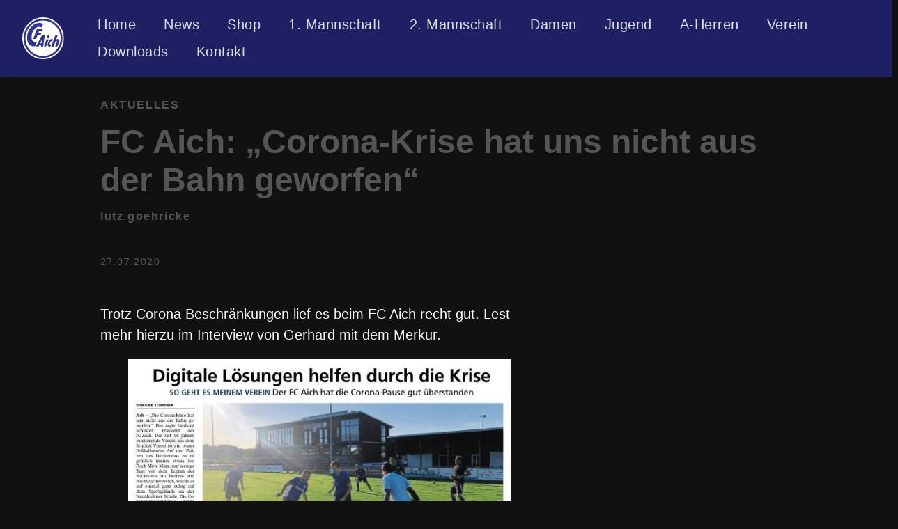

--- FILE ---
content_type: text/html; charset=utf-8
request_url: https://fc-aich.de/fc-aich-corona-krise-hat-uns-nicht-aus-der-bahn-geworfen/
body_size: 2272
content:
<!doctype html><html lang=de-de><head><meta charset=utf-8><meta http-equiv=X-UA-Compatible content="IE=edge,chrome=1"><title>FC Aich: „Corona-Krise hat uns nicht aus der Bahn geworfen“ | FC Aich</title><meta name=viewport content="width=device-width,minimum-scale=1"><meta name=description content="Trotz Corona Beschränkungen lief es beim FC Aich recht gut.
Lest mehr hierzu im Interview von Gerhard mit dem Merkur.

"><meta name=generator content="Hugo 0.152.2"><meta name=robots content="index, follow"><meta name=author content="lutz.goehricke"><link rel=stylesheet href=/ananke/css/main.min.8dafa4399ae2609f276247883b2455b7a6bfff8e37e9ea67d632a7ebc395aec7.css><script src=/js/mobile-menu.js defer></script><script src=https://cdn.jsdelivr.net/npm/fullcalendar@6.1.15/index.global.min.js></script><script src=https://cdn.jsdelivr.net/npm/@fullcalendar/google-calendar@6.1.15/index.global.min.js></script><script src=/js/fc-calendar.js defer></script><link rel="shortcut icon" href=/favicon.ico type=image/x-icon><link rel=canonical href=https://fc-aich.de/fc-aich-corona-krise-hat-uns-nicht-aus-der-bahn-geworfen/><meta property="og:url" content="https://fc-aich.de/fc-aich-corona-krise-hat-uns-nicht-aus-der-bahn-geworfen/"><meta property="og:site_name" content="FC Aich"><meta property="og:title" content="FC Aich: „Corona-Krise hat uns nicht aus der Bahn geworfen“"><meta property="og:description" content="Trotz Corona Beschränkungen lief es beim FC Aich recht gut. Lest mehr hierzu im Interview von Gerhard mit dem Merkur."><meta property="og:locale" content="de_de"><meta property="og:type" content="article"><meta property="article:section" content="news"><meta property="article:published_time" content="2020-07-27T11:49:25+00:00"><meta property="article:modified_time" content="2020-07-27T11:49:25+00:00"><meta itemprop=name content="FC Aich: „Corona-Krise hat uns nicht aus der Bahn geworfen“"><meta itemprop=description content="Trotz Corona Beschränkungen lief es beim FC Aich recht gut. Lest mehr hierzu im Interview von Gerhard mit dem Merkur."><meta itemprop=datePublished content="2020-07-27T11:49:25+00:00"><meta itemprop=dateModified content="2020-07-27T11:49:25+00:00"><meta itemprop=wordCount content="20"><meta itemprop=keywords content="Allgemein"><meta name=twitter:card content="summary"><meta name=twitter:title content="FC Aich: „Corona-Krise hat uns nicht aus der Bahn geworfen“"><meta name=twitter:description content="Trotz Corona Beschränkungen lief es beim FC Aich recht gut. Lest mehr hierzu im Interview von Gerhard mit dem Merkur."><script type=text/javascript src=https://widget-prod.bfv.de/widget/widgetresource/widgetjs></script><link rel=stylesheet href=https://cdn.jsdelivr.net/npm/glightbox@3.3.0/dist/css/glightbox.min.css><script src=https://cdn.jsdelivr.net/npm/glightbox@3.3.0/dist/js/glightbox.min.js></script><link rel=stylesheet href=https://cdn.jsdelivr.net/npm/fullcalendar@6.1.15/index.global.min.css></head><body class="ma0 avenir bg-near-black production"><header><div class=bg-near-black><nav class="pv3 ph3 ph4-ns" role=navigation><div class="flex-l center items-center justify-between"><div class="flex items-center"><a href=/ class="f3 fw2 hover-white white-90 dib no-underline"><img src=/img/fc-aich-logo.svg class="w100 mw5-ns" alt="FC Aich">
</a><a href=/admin/ class="admin-link ml2" title=Admin aria-label=Admin><svg width="20" height="20" viewBox="0 0 24 24" fill="none" stroke="currentColor" stroke-width="2" stroke-linecap="round" stroke-linejoin="round"><path d="M12.22 2h-.44a2 2 0 00-2 2v.18a2 2 0 01-1 1.73l-.43.25a2 2 0 01-2 0l-.15-.08a2 2 0 00-2.73.73l-.22.38a2 2 0 00.73 2.73l.15.1a2 2 0 011 1.72v.51a2 2 0 01-1 1.74l-.15.09a2 2 0 00-.73 2.73l.22.38a2 2 0 002.73.73l.15-.08a2 2 0 012 0l.43.25a2 2 0 011 1.73V20a2 2 0 002 2h.44a2 2 0 002-2v-.18a2 2 0 011-1.73l.43-.25a2 2 0 012 0l.15.08a2 2 0 002.73-.73l.22-.39a2 2 0 00-.73-2.73l-.15-.08a2 2 0 01-1-1.74v-.5a2 2 0 011-1.74l.15-.09a2 2 0 00.73-2.73l-.22-.38a2 2 0 00-2.73-.73l-.15.08a2 2 0 01-2 0l-.43-.25a2 2 0 01-1-1.73V4a2 2 0 00-2-2z"/><circle cx="12" cy="12" r="3"/></svg></a></div><button id=mobile-menu-toggle class="mobile-menu-button dn-l" aria-label="Navigation öffnen" aria-expanded=false aria-controls=mobile-menu-overlay>
<span class=hamburger-icon><span></span>
<span></span>
<span></span></span></button><div id=mobile-menu-overlay class=mobile-menu-overlay aria-hidden=true><div class=mobile-menu-content><button id=mobile-menu-close class=mobile-menu-close aria-label="Navigation schließen">
<svg width="24" height="24" viewBox="0 0 24 24" fill="none" stroke="currentColor" stroke-width="2"><line x1="18" y1="6" x2="6" y2="18"/><line x1="6" y1="6" x2="18" y2="18"/></svg></button><div class=mobile-menu-logo><img src=/img/fc-aich-logo.svg alt="FC Aich"></div><div class="flex-l items-center"><ul class="pl0 mr3 mobile-menu-list"><li class="list f5 f4-ns fw4 dib pr3 nav-item"><a class="hover-white white-90 no-underline" href=/ title="Home Seite">Home</a></li><li class="list f5 f4-ns fw4 dib pr3 nav-item"><a class="hover-white white-90 no-underline" href=/news/ title="News Seite">News</a></li><li class="list f5 f4-ns fw4 dib pr3 nav-item"><a class="hover-white white-90 no-underline" href=/shop/ title="Shop Seite">Shop</a></li><li class="list f5 f4-ns fw4 dib pr3 nav-item"><a class="hover-white white-90 no-underline" href=/herren1/ title="1. Mannschaft Seite">1. Mannschaft</a></li><li class="list f5 f4-ns fw4 dib pr3 nav-item"><a class="hover-white white-90 no-underline" href=/herren2/ title="2. Mannschaft Seite">2. Mannschaft</a></li><li class="list f5 f4-ns fw4 dib pr3 nav-item"><a class="hover-white white-90 no-underline" href=/damen/ title="Damen Seite">Damen</a></li><li class="list f5 f4-ns fw4 dib pr3 nav-item has-dropdown"><a class="hover-white white-90 no-underline" href=/jugend/ title="Jugend Seite">Jugend
</a><button class="dropdown-toggle-mobile dn db-l" aria-label="Jugend Untermenü" style=display:none>
<svg width="16" height="16" viewBox="0 0 16 16" fill="currentColor"><path d="M8 10.5l-4-4h8z"/></svg></button><ul class=dropdown-menu><li class=dropdown-item><a href=/jugend/a-jugend/ title=A>A</a></li><li class=dropdown-item><a href=/jugend/c-jugend/ title=C>C</a></li><li class=dropdown-item><a href=/jugend/e-jugend/ title=E>E</a></li><li class=dropdown-item><a href=/jugend/f-jugend/ title=F>F</a></li><li class=dropdown-item><a href=/jugend/g-jugend/ title=G>G</a></li></ul></li><li class="list f5 f4-ns fw4 dib pr3 nav-item"><a class="hover-white white-90 no-underline" href=/ah/ title="A-Herren Seite">A-Herren</a></li><li class="list f5 f4-ns fw4 dib pr3 nav-item has-dropdown"><a class="hover-white white-90 no-underline" href=/verein/ title="Verein Seite">Verein
</a><button class="dropdown-toggle-mobile dn db-l" aria-label="Verein Untermenü" style=display:none>
<svg width="16" height="16" viewBox="0 0 16 16" fill="currentColor"><path d="M8 10.5l-4-4h8z"/></svg></button><ul class=dropdown-menu><li class=dropdown-item><a href=/verein/vorstand/ title=Vorstand>Vorstand</a></li><li class=dropdown-item><a href=/verein/sportgelaende/ title=Sportgelände>Sportgelände</a></li><li class=dropdown-item><a href=/verein/sponsoren/ title=Sponsoren>Sponsoren</a></li><li class=dropdown-item><a href=/verein/termine/ title=Termine>Termine</a></li></ul></li><li class="list f5 f4-ns fw4 dib pr3 nav-item"><a class="hover-white white-90 no-underline" href=/downloads/ title="Downloads Seite">Downloads</a></li><li class="list f5 f4-ns fw4 dib pr3 nav-item"><a class="hover-white white-90 no-underline" href=/kontakt/ title="Kontakt Seite">Kontakt</a></li></ul><div class=ananke-socials></div></div></div></div></div></nav></div></header><main class=pb7 role=main><article class="flex-l mw8 center ph3 flex-wrap justify-between"><header class="mt4 w-100"><aside class="instapaper_ignoref b helvetica tracked ttu">Aktuelles</aside><div id=sharing class="mt3 ananke-socials"></div><h1 class="f1 avenir mt3 mb1">FC Aich: „Corona-Krise hat uns nicht aus der Bahn geworfen“</h1><p class=tracked><strong>lutz.goehricke</strong></p><time class="f6 mv4 dib tracked" datetime=2020-07-27T11:49:25Z>27.07.2020</time></header><div class="nested-copy-line-height lh-copy avenir bg-near-black f4 nested-links near-white pr4-l w-two-thirds-l"><p>Trotz Corona Beschränkungen lief es beim FC Aich recht gut.
Lest mehr hierzu im Interview von Gerhard mit dem Merkur.</p><figure><img src=/uploads/2020/07/Artikel-Merkur-270720.jpeg></figure><ul class=pa0></ul><div class="mt6 instapaper_ignoref"></div></div><aside class="w-30-l mt6-l"></aside></article></main><footer class="bg-near-black bottom-0 w-100 pa3" role=contentinfo><div class="flex justify-between"><a class="f4 fw4 hover-white white-70 dn dib-ns pv2 ph3 no-underline" href=https://fc-aich.de/>&copy; FC Aich 2026</a><div><div class=ananke-socials></div></div></div></footer></body></html>

--- FILE ---
content_type: application/javascript; charset=utf-8
request_url: https://fc-aich.de/js/fc-calendar.js
body_size: 2253
content:
/**
 * FC Aich Kalender Integration
 * FullCalendar v6 + Google Calendar API
 *
 * Features:
 * - Google Calendar API integration
 * - Desktop: Month grid + Agenda sidebar
 * - Mobile: Month grid only (responsive)
 * - Event click modal with details
 * - Event categorization for future filtering
 * - German localization
 */

(function() {
  'use strict';

  // Konfiguration
  const CONFIG = {
    // Unsere eigenen Optionen
    calendarEl: '#fc-calendar',
    agendaEl: '#fc-agenda',
    breakpoint: 960, // 60em = Tachyons -l
  };

  // FullCalendar-spezifische Optionen
  const CALENDAR_OPTIONS = {
    locale: 'de',
    firstDay: 1, // Montag
    initialView: 'dayGridMonth',
    timeZone: 'Europe/Berlin',
    headerToolbar: {
      left: 'prev,next today',
      center: 'title',
      right: 'dayGridMonth,listMonth'
    },
    buttonText: {
      today: 'Heute',
      month: 'Monat',
      list: 'Liste'
    },
    noEventsContent: 'Keine Termine',
    height: 'auto'
  };

  // State
  let calendar = null;
  let agendaCalendar = null;
  let apiKey = '';
  let calendarId = '';

  /**
   * Initialisierung
   */
  function init() {
    const container = document.getElementById('fc-calendar-container');
    if (!container) return;

    // Konfiguration aus data-attributes holen
    apiKey = container.dataset.apiKey;
    calendarId = container.dataset.calendarId;

    if (!apiKey || !calendarId) {
      showError('Kalender-Konfiguration fehlt');
      return;
    }

    initMainCalendar();

    if (window.innerWidth >= CONFIG.breakpoint) {
      initAgendaCalendar();
    }

    window.addEventListener('resize', debounce(handleResize, 250));
  }

  /**
   * Hauptkalender (Monatsansicht)
   */
  function initMainCalendar() {
    const calendarEl = document.querySelector(CONFIG.calendarEl);
    if (!calendarEl) return;

    calendar = new FullCalendar.Calendar(calendarEl, {
      ...CALENDAR_OPTIONS,
      googleCalendarApiKey: apiKey,
      events: {
        googleCalendarId: calendarId,
        className: 'fc-event-google',
        failure: handleEventLoadError
      },
      eventClick: handleEventClick,
      eventDidMount: prepareEventForFiltering,
      loading: handleLoading
    });

    calendar.render();
  }

  /**
   * Agenda-Sidebar (kommende Termine)
   */
  function initAgendaCalendar() {
    const agendaEl = document.querySelector(CONFIG.agendaEl);
    if (!agendaEl) return;

    agendaCalendar = new FullCalendar.Calendar(agendaEl, {
      ...CALENDAR_OPTIONS,
      initialView: 'listMonth',
      headerToolbar: {
        left: '',
        center: 'title',
        right: ''
      },
      height: 'auto',
      googleCalendarApiKey: apiKey,
      events: {
        googleCalendarId: calendarId,
        failure: handleEventLoadError
      },
      eventClick: handleEventClick,
      loading: handleAgendaLoading
    });

    agendaCalendar.render();
  }

  /**
   * Event-Click Handler - Modal anzeigen
   */
  function handleEventClick(info) {
    info.jsEvent.preventDefault();

    const event = info.event;
    showEventModal({
      title: event.title,
      start: event.start,
      end: event.end,
      description: event.extendedProps.description || '',
      location: event.extendedProps.location || '',
      url: event.url
    });
  }

  /**
   * Event-Kategorisierung für spätere Filter vorbereiten
   * Extrahiert Mannschaft/Typ aus Event-Titel
   */
  function prepareEventForFiltering(info) {
    const event = info.event;
    const title = event.title.toLowerCase();

    // Kategorien für spätere Filterung
    const categories = [];

    // Mannschaften erkennen
    if (title.includes('herren 1') || title.includes('1. mannschaft')) {
      categories.push('herren1');
    } else if (title.includes('herren 2') || title.includes('2. mannschaft')) {
      categories.push('herren2');
    } else if (title.includes('damen')) {
      categories.push('damen');
    } else if (title.includes('jugend') || title.match(/[a-g]-jugend/)) {
      categories.push('jugend');
    } else if (title.includes('a-herren') || title.includes('ah')) {
      categories.push('ah');
    }

    // Event-Typen erkennen
    if (title.includes('training')) {
      categories.push('training');
    } else if (title.includes('spiel') || title.includes('match')) {
      categories.push('spiel');
    } else if (title.includes('vorstand') || title.includes('meeting')) {
      categories.push('meeting');
    }

    // Als data-attribute speichern für spätere Filterung
    if (categories.length > 0) {
      info.el.setAttribute('data-categories', categories.join(','));
    }
  }

  /**
   * Event-Modal anzeigen
   */
  function showEventModal(eventData) {
    // Backdrop erstellen
    const backdrop = document.createElement('div');
    backdrop.className = 'fc-event-modal-backdrop';

    // Modal erstellen
    const modal = document.createElement('div');
    modal.className = 'fc-event-modal';

    // Datum formatieren
    const dateFormatter = new Intl.DateTimeFormat('de-DE', {
      weekday: 'long',
      year: 'numeric',
      month: 'long',
      day: 'numeric',
      hour: '2-digit',
      minute: '2-digit',
      timeZone: 'Europe/Berlin'
    });

    const dateStr = dateFormatter.format(eventData.start);

    // Modal Content
    const titleHtml = escapeHtml(eventData.title);
    const locationHtml = eventData.location ? `<div class="fc-event-modal-location">📍 ${escapeHtml(eventData.location)}</div>` : '';
    const descriptionHtml = eventData.description ? `<div class="fc-event-modal-description">${escapeHtml(eventData.description)}</div>` : '';
    const linkHtml = eventData.url ? `<a href="${eventData.url}" target="_blank" rel="noopener noreferrer" class="fc-event-modal-link">Mehr Informationen</a>` : '';

    modal.innerHTML = `
      <button class="fc-event-modal-close" aria-label="Schließen">&times;</button>
      <h2 class="fc-event-modal-title">${titleHtml}</h2>
      <div class="fc-event-modal-time">${dateStr}</div>
      ${locationHtml}
      ${descriptionHtml}
      ${linkHtml}
    `;

    // Event Listeners
    const closeBtn = modal.querySelector('.fc-event-modal-close');
    closeBtn.addEventListener('click', closeModal);

    backdrop.addEventListener('click', closeModal);

    // ESC zum Schließen
    const escHandler = (e) => {
      if (e.key === 'Escape') {
        closeModal();
        document.removeEventListener('keydown', escHandler);
      }
    };
    document.addEventListener('keydown', escHandler);

    // Funktion zum Schließen
    function closeModal() {
      if (document.body.contains(backdrop)) {
        document.body.removeChild(backdrop);
      }
      if (document.body.contains(modal)) {
        document.body.removeChild(modal);
      }
    }

    document.body.appendChild(backdrop);
    document.body.appendChild(modal);
  }

  /**
   * Responsive Breakpoint Handler
   */
  function handleResize() {
    const width = window.innerWidth;

    if (width < CONFIG.breakpoint) {
      // Mobile: Agenda ausblenden
      if (agendaCalendar) {
        agendaCalendar.destroy();
        agendaCalendar = null;
      }
    } else {
      // Desktop: Agenda anzeigen
      if (!agendaCalendar) {
        initAgendaCalendar();
      }
    }
  }

  /**
   * Loading-State Handler
   */
  function handleLoading(isLoading) {
    const calendarEl = document.querySelector(CONFIG.calendarEl);
    if (!calendarEl) return;

    if (isLoading) {
      calendarEl.classList.add('fc-calendar-loading');
    } else {
      calendarEl.classList.remove('fc-calendar-loading');
    }
  }

  /**
   * Agenda Loading-State Handler
   */
  function handleAgendaLoading(isLoading) {
    const agendaEl = document.querySelector(CONFIG.agendaEl);
    if (!agendaEl) return;

    if (isLoading) {
      agendaEl.classList.add('fc-calendar-loading');
    } else {
      agendaEl.classList.remove('fc-calendar-loading');
    }
  }

  /**
   * Fehlerbehandlung
   */
  function showError(message) {
    const container = document.getElementById('fc-calendar-container');
    if (!container) return;

    container.innerHTML = `
      <div class="fc-error-message">
        <h3>⚠️ ${escapeHtml(message)}</h3>
        <p>Bitte kontaktieren Sie <a href="mailto:info@fc-aich.de">info@fc-aich.de</a></p>
      </div>
    `;
  }

  function handleEventLoadError(error) {
    console.error('Event loading failed:', error);
    showError('Termine konnten nicht geladen werden');
  }

  /**
   * Utilities
   */
  function debounce(func, wait) {
    let timeout;
    return function executedFunction(...args) {
      const later = () => {
        clearTimeout(timeout);
        func(...args);
      };
      clearTimeout(timeout);
      timeout = setTimeout(later, wait);
    };
  }

  function escapeHtml(text) {
    const div = document.createElement('div');
    div.textContent = text;
    return div.innerHTML;
  }

  // Initialisierung
  if (document.readyState === 'loading') {
    document.addEventListener('DOMContentLoaded', init);
  } else {
    init();
  }

})();


--- FILE ---
content_type: application/javascript; charset=utf-8
request_url: https://fc-aich.de/js/mobile-menu.js
body_size: 2273
content:
/**
 * Mobile Off-Canvas Menu
 * FC Aich Website
 *
 * Features:
 * - Toggle mobile menu overlay
 * - Handle dropdown submenus on mobile
 * - Focus trapping when menu is open
 * - Keyboard navigation (ESC to close)
 * - Prevent body scroll when menu is open
 * - Accessible ARIA attributes
 */

(function() {
  'use strict';

  // Configuration
  const CONFIG = {
    breakpoint: 960, // 60em = 960px (Tachyons -l breakpoint)
    transitionDuration: 200, // Must match CSS transition duration
    focusTrapEnabled: true,
    autoFocusEnabled: false, // Disabled to prevent layout jump on mobile
    closeOnLinkClick: false, // Disabled - let page reload handle menu close
  };

  // State
  let isMenuOpen = false;
  let focusableElements = [];
  let firstFocusableElement = null;
  let lastFocusableElement = null;

  // DOM Elements (initialized after DOM loaded)
  let menuToggleButton = null;
  let menuCloseButton = null;
  let menuOverlay = null;
  let dropdownToggles = [];

  /**
   * Initialize the mobile menu
   */
  function init() {
    // Get DOM elements
    menuToggleButton = document.getElementById('mobile-menu-toggle');
    menuCloseButton = document.getElementById('mobile-menu-close');
    menuOverlay = document.getElementById('mobile-menu-overlay');

    // Exit if elements not found
    if (!menuToggleButton || !menuCloseButton || !menuOverlay) {
      console.warn('Mobile menu elements not found');
      return;
    }

    // Setup event listeners
    setupEventListeners();

    // Setup dropdown toggles
    setupDropdownToggles();

    // Handle window resize
    handleResize();
    window.addEventListener('resize', debounce(handleResize, 150));
  }

  /**
   * Setup event listeners for menu controls
   */
  function setupEventListeners() {
    // Toggle button click
    menuToggleButton.addEventListener('click', handleToggleClick);

    // Close button click
    menuCloseButton.addEventListener('click', handleCloseClick);

    // Overlay click (close when clicking outside menu content)
    menuOverlay.addEventListener('click', handleOverlayClick);

    // Keyboard events
    document.addEventListener('keydown', handleKeyDown);

    // Menu links click (optional: close menu on navigation)
    if (CONFIG.closeOnLinkClick) {
      const menuLinks = menuOverlay.querySelectorAll('a[href]');
      menuLinks.forEach(link => {
        link.addEventListener('click', handleLinkClick);
      });
    }
  }

  /**
   * Setup dropdown toggle buttons
   * Note: On mobile (<960px), dropdowns are always expanded.
   * This only applies to desktop view if needed.
   */
  function setupDropdownToggles() {
    // Skip dropdown toggle setup on mobile - items are always visible
    if (window.innerWidth < CONFIG.breakpoint) {
      return;
    }

    const dropdownItems = menuOverlay.querySelectorAll('.nav-item.has-dropdown');

    dropdownItems.forEach(item => {
      const toggleButton = item.querySelector('.dropdown-toggle-mobile');

      if (toggleButton) {
        toggleButton.addEventListener('click', function(e) {
          e.preventDefault();
          e.stopPropagation();
          toggleDropdown(item, toggleButton);
        });

        dropdownToggles.push({ item, button: toggleButton });
      }
    });
  }

  /**
   * Toggle dropdown open/closed
   */
  function toggleDropdown(item, button) {
    const isOpen = item.classList.contains('is-open');

    // Close other dropdowns
    dropdownToggles.forEach(dropdown => {
      if (dropdown.item !== item) {
        dropdown.item.classList.remove('is-open');
        dropdown.button.setAttribute('aria-expanded', 'false');
      }
    });

    // Toggle current dropdown
    if (isOpen) {
      item.classList.remove('is-open');
      button.setAttribute('aria-expanded', 'false');
      button.setAttribute('aria-label', button.getAttribute('aria-label').replace('schließen', 'öffnen'));
    } else {
      item.classList.add('is-open');
      button.setAttribute('aria-expanded', 'true');
      button.setAttribute('aria-label', button.getAttribute('aria-label').replace('öffnen', 'schließen'));
    }
  }

  /**
   * Handle toggle button click
   */
  function handleToggleClick(e) {
    e.preventDefault();
    openMenu();
  }

  /**
   * Handle close button click
   */
  function handleCloseClick(e) {
    e.preventDefault();
    closeMenu();
  }

  /**
   * Handle overlay click (close if clicking backdrop)
   */
  function handleOverlayClick(e) {
    // Only close if clicking directly on overlay backdrop (not menu content or links)
    if (e.target === menuOverlay) {
      closeMenu();
    }
  }

  /**
   * Handle keyboard events
   */
  function handleKeyDown(e) {
    // ESC key closes menu
    if (e.key === 'Escape' && isMenuOpen) {
      closeMenu();
      menuToggleButton.focus();
    }

    // Tab key for focus trapping
    if (e.key === 'Tab' && isMenuOpen && CONFIG.focusTrapEnabled) {
      handleFocusTrap(e);
    }
  }

  /**
   * Handle menu link clicks
   */
  function handleLinkClick(e) {
    // For regular navigation links, we don't need to close the menu manually
    // as the page will reload anyway. Only close for hash/anchor links.
    const href = e.target.getAttribute('href') || e.target.closest('a')?.getAttribute('href');

    if (href && href.startsWith('#')) {
      // Anchor link on same page - close menu after navigation
      setTimeout(() => {
        closeMenu();
      }, 50);
    }
    // For all other links, let the browser handle navigation normally
    // The page reload will automatically close the menu
  }

  /**
   * Open the mobile menu
   */
  function openMenu() {
    if (isMenuOpen) return;

    isMenuOpen = true;

    // Calculate scrollbar width and compensate to prevent layout shift
    const scrollbarWidth = window.innerWidth - document.documentElement.clientWidth;
    if (scrollbarWidth > 0) {
      document.body.style.paddingRight = `${scrollbarWidth}px`;
    }

    // Update button state
    menuToggleButton.classList.add('is-active');
    menuToggleButton.setAttribute('aria-expanded', 'true');

    // Show overlay
    menuOverlay.classList.add('is-active');
    menuOverlay.setAttribute('aria-hidden', 'false');

    // Prevent body scroll
    document.body.classList.add('mobile-menu-open');

    // Force a reflow to ensure layout is stable before enabling pointer events
    // This prevents clicks from being "eaten" by layout shifts
    void menuOverlay.offsetHeight;

    // Now enable pointer events after layout has settled
    menuOverlay.style.pointerEvents = 'auto';

    // Setup focus trap
    if (CONFIG.focusTrapEnabled) {
      setupFocusTrap();
    }

    // Focus first element after animation (only if enabled)
    if (CONFIG.autoFocusEnabled) {
      setTimeout(() => {
        if (firstFocusableElement) {
          firstFocusableElement.focus();
        }
      }, CONFIG.transitionDuration);
    }
  }

  /**
   * Close the mobile menu
   */
  function closeMenu() {
    if (!isMenuOpen) return;

    isMenuOpen = false;

    // Update button state
    menuToggleButton.classList.remove('is-active');
    menuToggleButton.setAttribute('aria-expanded', 'false');

    // Hide overlay and disable pointer events
    menuOverlay.classList.remove('is-active');
    menuOverlay.setAttribute('aria-hidden', 'true');
    menuOverlay.style.pointerEvents = '';

    // Restore body scroll and remove padding compensation
    document.body.classList.remove('mobile-menu-open');
    document.body.style.paddingRight = '';

    // Close all dropdowns
    dropdownToggles.forEach(dropdown => {
      dropdown.item.classList.remove('is-open');
      dropdown.button.setAttribute('aria-expanded', 'false');
    });
  }

  /**
   * Setup focus trap for accessibility
   */
  function setupFocusTrap() {
    // Get all focusable elements in menu
    focusableElements = menuOverlay.querySelectorAll(
      'a[href], button:not([disabled]), input:not([disabled]), select:not([disabled]), textarea:not([disabled]), [tabindex]:not([tabindex="-1"])'
    );

    if (focusableElements.length > 0) {
      firstFocusableElement = focusableElements[0];
      lastFocusableElement = focusableElements[focusableElements.length - 1];
    }
  }

  /**
   * Handle focus trapping with Tab key
   */
  function handleFocusTrap(e) {
    if (focusableElements.length === 0) return;

    if (e.shiftKey) {
      // Shift + Tab: going backwards
      if (document.activeElement === firstFocusableElement) {
        e.preventDefault();
        lastFocusableElement.focus();
      }
    } else {
      // Tab: going forwards
      if (document.activeElement === lastFocusableElement) {
        e.preventDefault();
        firstFocusableElement.focus();
      }
    }
  }

  /**
   * Handle window resize
   */
  function handleResize() {
    const windowWidth = window.innerWidth;

    // Close menu if resizing to desktop view
    if (windowWidth >= CONFIG.breakpoint && isMenuOpen) {
      closeMenu();
    }
  }

  /**
   * Debounce utility function
   */
  function debounce(func, wait) {
    let timeout;
    return function executedFunction(...args) {
      const later = () => {
        clearTimeout(timeout);
        func(...args);
      };
      clearTimeout(timeout);
      timeout = setTimeout(later, wait);
    };
  }

  // Initialize when DOM is ready
  if (document.readyState === 'loading') {
    document.addEventListener('DOMContentLoaded', init);
  } else {
    init();
  }

})();


--- FILE ---
content_type: image/svg+xml
request_url: https://fc-aich.de/img/fc-aich-logo.svg
body_size: 5336
content:
<?xml version="1.0" encoding="UTF-8" standalone="no"?>
<!-- Created with Inkscape (http://www.inkscape.org/) -->

<svg
   width="113.39264mm"
   height="112.83735mm"
   viewBox="0 0 113.39264 112.83735"
   version="1.1"
   id="svg1"
   xml:space="preserve"
   inkscape:version="1.4.2 (1:1.4.2+202505120738+ebf0e940d0)"
   sodipodi:docname="fc-aich-logo.svg"
   xmlns:inkscape="http://www.inkscape.org/namespaces/inkscape"
   xmlns:sodipodi="http://sodipodi.sourceforge.net/DTD/sodipodi-0.dtd"
   xmlns="http://www.w3.org/2000/svg"
   xmlns:svg="http://www.w3.org/2000/svg"><sodipodi:namedview
     id="namedview1"
     pagecolor="#ffffff"
     bordercolor="#666666"
     borderopacity="1.0"
     inkscape:showpageshadow="2"
     inkscape:pageopacity="0.0"
     inkscape:pagecheckerboard="0"
     inkscape:deskcolor="#d1d1d1"
     inkscape:document-units="mm"
     inkscape:zoom="2.3823884"
     inkscape:cx="229.8114"
     inkscape:cy="278.08228"
     inkscape:window-width="3782"
     inkscape:window-height="2096"
     inkscape:window-x="58"
     inkscape:window-y="27"
     inkscape:window-maximized="1"
     inkscape:current-layer="svg1" /><defs
     id="defs1" /><path
     style="display:inline;fill:#ffffff;fill-opacity:1;stroke:none;stroke-width:4.99999;stroke-linecap:round;stroke-linejoin:round;stroke-miterlimit:4.4;stroke-dasharray:none;stroke-dashoffset:0;stroke-opacity:1;paint-order:normal"
     id="path6"
     sodipodi:type="arc"
     sodipodi:cx="56.585262"
     sodipodi:cy="56.474209"
     sodipodi:rx="50.531399"
     sodipodi:ry="50.420338"
     sodipodi:start="0"
     sodipodi:end="6.277848"
     sodipodi:open="true"
     sodipodi:arc-type="arc"
     d="M 107.11666,56.474209 A 50.531399,50.420338 0 0 1 56.652688,106.8945 50.531399,50.420338 0 0 1 6.0540435,56.608763 50.531399,50.420338 0 0 1 56.382987,6.0542751 50.531399,50.420338 0 0 1 107.11594,56.205101"
     inkscape:label="weisskreisinnen" /><path
     style="display:inline;fill:none;fill-opacity:1;stroke:#ffffff;stroke-width:5.10744;stroke-linecap:round;stroke-linejoin:round;stroke-miterlimit:4.4;stroke-dasharray:none;stroke-dashoffset:0;stroke-opacity:1;paint-order:normal"
     id="path7"
     sodipodi:type="arc"
     sodipodi:cx="56.69632"
     sodipodi:cy="56.418678"
     sodipodi:rx="54.142597"
     sodipodi:ry="53.864948"
     sodipodi:start="0"
     sodipodi:end="6.277848"
     sodipodi:open="true"
     sodipodi:arc-type="arc"
     d="M 110.83892,56.418678 A 54.142597,53.864948 0 0 1 56.768563,110.28358 54.142597,53.864948 0 0 1 2.5539152,56.562425 54.142597,53.864948 0 0 1 56.479588,2.5541616 54.142597,53.864948 0 0 1 110.83815,56.131186"
     inkscape:label="weisskreisaussen" /><g
     inkscape:groupmode="layer"
     id="layer2"
     inkscape:label="Layer 2"
     transform="translate(3.721653,3.4995324)" /><g
     inkscape:label="Layer 1"
     inkscape:groupmode="layer"
     id="layer1"
     transform="translate(-42.958618,-70.589835)"
     style="display:inline"><path
       style="display:inline;fill:#323296;fill-opacity:1"
       d="m 116.00212,149.44387 c -1.30019,-0.42808 -1.80857,-0.74247 -2.47216,-1.52877 -0.9129,-1.08171 -1.21966,-1.90382 -1.2895,-3.45574 -0.051,-1.13397 0.01,-1.6131 0.40036,-3.15217 0.43175,-1.70151 1.10608,-3.498 1.82847,-4.87122 0.37037,-0.70406 1.7354,-2.7592 1.97377,-2.97162 0.0917,-0.0817 0.32518,-0.43253 0.51885,-0.77958 0.37268,-0.66781 1.72073,-1.8942 2.73597,-2.48904 1.14522,-0.671 3.14415,-1.01037 4.40197,-0.74734 0.28313,0.0592 0.89923,0.27739 1.36912,0.48484 0.65322,0.2884 0.85434,0.45144 0.85434,0.69254 0,0.26767 -1.39399,4.57142 -1.57831,4.8728 -0.0345,0.0565 -0.34544,-0.0256 -0.69091,-0.18246 -0.84451,-0.38337 -2.16877,-0.38342 -2.92011,-1.2e-4 -0.74188,0.37848 -1.30273,1.1047 -2.13391,2.7631 -0.72743,1.4514 -1.00384,2.57082 -0.98601,3.99311 0.0221,1.76176 0.53668,2.35758 2.27321,2.63209 0.40504,0.064 0.79336,0.17334 0.86293,0.24291 0.0696,0.0696 -0.11312,0.75681 -0.40629,1.52801 -0.29303,0.77084 -0.63248,1.67892 -0.75433,2.01797 -0.34487,0.95962 -0.63046,1.13407 -1.9515,1.19204 -0.85078,0.0373 -1.3801,-0.0254 -2.03596,-0.24135 z m 7.85558,-0.007 c -2.07067,-0.0871 -2.04489,-0.0594 -1.46532,-1.57585 0.21531,-0.56338 0.84732,-2.32812 1.40446,-3.92165 1.21817,-3.48424 6.25372,-17.02647 7.79003,-20.94996 0.43198,-1.10322 0.87026,-2.32217 0.97395,-2.70879 0.10369,-0.38661 0.27042,-0.77091 0.37053,-0.85398 0.24661,-0.20468 5.85929,-0.2247 6.06236,-0.0216 0.16074,0.16074 -0.37532,1.8184 -1.63964,5.07021 -0.96853,2.49107 -1.55713,4.44405 -1.45819,4.83828 0.13415,0.5345 0.55115,0.55853 2.26132,0.13033 2.30618,-0.57745 3.55654,-0.34531 4.95955,0.92075 1.65627,1.49461 1.49084,2.89841 -1.19695,10.15742 -2.24289,6.05746 -2.54132,6.84018 -3.01297,7.90245 l -0.3751,0.84485 -1.60963,0.0466 c -2.01564,0.0584 -3.85668,-0.0559 -4.03509,-0.25052 -0.14197,-0.15488 0.008,-0.5957 2.72347,-8.02339 0.83663,-2.28815 1.56533,-4.5104 1.61934,-4.93832 0.1062,-0.84136 -0.13658,-1.55708 -0.58677,-1.72983 -0.50171,-0.19253 -1.5669,-0.0819 -2.20733,0.22925 -0.56813,0.27602 -0.72551,0.46008 -1.11159,1.30008 -0.24737,0.5382 -0.69351,1.68059 -0.99142,2.53865 -0.29791,0.85806 -0.60892,1.68599 -0.69115,1.83986 -0.13199,0.24701 -0.92267,2.36914 -1.97173,5.29204 -0.19065,0.53118 -0.5143,1.26665 -0.71922,1.63439 -0.20493,0.36774 -0.45612,0.95357 -0.55821,1.30185 -0.1021,0.34828 -0.25838,0.69351 -0.34731,0.76717 -0.2181,0.18066 -2.03882,0.2501 -4.18739,0.1597 z m -42.078309,-0.11671 c -1.176477,-0.0326 -1.548892,-0.0926 -1.613008,-0.25965 -0.09128,-0.23787 0.309295,-1.06767 1.50388,-3.1153 1.62143,-2.77928 2.693659,-4.68022 3.938966,-6.98332 0.706985,-1.30751 1.79025,-3.2465 2.407255,-4.30885 0.617005,-1.06236 1.33981,-2.36616 1.606232,-2.89734 0.266423,-0.53118 0.604407,-1.13587 0.751076,-1.34377 0.146669,-0.2079 0.963395,-1.71229 1.814946,-3.34308 2.117331,-4.05487 3.794141,-7.07045 4.115091,-7.40056 0.24562,-0.25264 0.54004,-0.27398 3.59133,-0.2604 1.828071,0.008 3.524351,0.0695 3.769511,0.13643 0.57346,0.15649 0.6147,0.48934 0.2938,2.3709 -0.13561,0.7951 -0.30299,1.9471 -0.37196,2.56 -0.069,0.6129 -0.26385,1.84984 -0.43306,2.74875 -0.16921,0.89892 -0.40523,2.36988 -0.52449,3.26879 -0.11926,0.89892 -0.28412,2.00213 -0.36636,2.45159 -0.0822,0.44946 -0.3192,2.121 -0.52657,3.71453 -0.36787,2.82687 -1.16551,7.79329 -1.63464,10.17782 -0.128621,0.65376 -0.282211,1.4561 -0.341311,1.78298 l -0.10746,0.59432 -1.63421,0.0743 c -0.89882,0.0409 -2.20255,0.0409 -2.89716,0 l -1.262944,-0.0743 v -1.55215 -1.55216 l -0.520034,-0.10839 c -0.286019,-0.0596 -1.295609,-0.15476 -2.243533,-0.21144 -1.684127,-0.10068 -1.731094,-0.095 -2.056046,0.24903 -0.182902,0.19364 -0.651291,1.00863 -1.040864,1.81109 l -0.708316,1.45902 -1.990238,0.0268 c -1.094632,0.0147 -2.678579,0.008 -3.519883,-0.0156 z m 13.418388,-9.15219 c 0.12759,-0.19472 0.36249,-1.11406 0.52201,-2.04299 0.15951,-0.92893 0.35911,-1.92298 0.44353,-2.209 0.0844,-0.28602 0.19482,-1.12872 0.24532,-1.87268 0.0987,-1.45409 0.0222,-1.64454 -0.59818,-1.48885 -0.26238,0.0659 -0.67403,0.77748 -1.92044,3.31992 -0.872554,1.77986 -1.629424,3.45324 -1.681931,3.71863 -0.154401,0.7804 0.08815,0.929 1.516404,0.929 1.143827,0 1.259537,-0.0278 1.473287,-0.35403 z m 7.501111,9.14687 c -0.28602,-0.0263 -0.5717,-0.098 -0.63485,-0.15939 -0.13428,-0.13057 0.53189,-2.10263 2.41448,-7.14764 2.77474,-7.43579 4.49331,-11.82988 4.7125,-12.04906 0.11251,-0.11252 2.78536,-0.19305 4.91148,-0.14799 0.57468,0.0122 0.63147,0.0475 0.63147,0.39308 0,0.43794 -1.5699,5.21218 -2.61118,7.94086 -0.3898,1.02149 -0.98957,2.62617 -1.33281,3.56595 -0.34324,0.93977 -0.858,2.24357 -1.14392,2.89733 -0.28591,0.65376 -0.83187,1.92331 -1.21323,2.82122 -0.38136,0.89791 -0.74563,1.68482 -0.8095,1.74869 -0.11765,0.11764 -3.96823,0.22473 -4.92444,0.13695 z m -31.127775,-0.77777 c -3.911758,-0.35771 -6.524457,-1.58943 -9.334928,-4.40083 -2.04516,-2.04583 -3.187497,-3.80132 -3.964292,-6.09214 -1.34916,-3.97875 -1.68628,-5.43221 -2.096103,-9.03715 -0.220407,-1.93878 -0.214577,-1.60617 -0.08336,-4.75557 0.118441,-2.84273 0.288114,-4.45272 0.618415,-5.86799 0.123969,-0.53118 0.327626,-1.55212 0.452573,-2.26876 0.29147,-1.67175 1.435127,-5.36947 2.088715,-6.75333 0.278721,-0.59014 0.506767,-1.14261 0.506767,-1.22772 0,-0.36598 1.798403,-3.89868 2.573097,-5.05446 1.06805,-1.59344 2.494049,-3.60626 3.11507,-4.39697 0.262875,-0.3347 0.759774,-0.98057 1.10422,-1.43527 0.822903,-1.08631 3.31281,-3.54614 4.595576,-4.54007 2.523564,-1.95533 3.528045,-2.61897 5.618757,-3.71216 2.242472,-1.17254 2.839073,-1.40667 5.726214,-2.24719 1.452543,-0.42288 2.082824,-0.54672 4.606019,-0.90506 2.375343,-0.33735 6.152644,-0.0853 8.480864,0.5658 1.06114,0.29678 2.59764,1.10129 3.37353,1.7664 l 0.48792,0.41825 -0.38921,1.33723 c -0.21407,0.73548 -0.5573,1.67154 -0.76274,2.08014 -0.20544,0.4086 -0.57085,1.40413 -0.81203,2.2123 -0.24118,0.80817 -0.55978,1.7108 -0.70802,2.00585 -0.14823,0.29505 -0.31376,0.78046 -0.36783,1.0787 -0.14099,0.77769 -0.44996,0.99413 -0.95608,0.66978 -2.096644,-1.34367 -3.497974,-1.7407 -6.489138,-1.83853 l -2.3773,-0.0778 -1.770625,0.61269 c -1.882569,0.65142 -4.231898,1.83298 -5.212695,2.62163 -0.326879,0.26284 -0.980224,0.74307 -1.451879,1.06717 -0.471654,0.3241 -1.049814,0.88425 -1.2848,1.24478 -0.234986,0.36052 -0.885441,1.1733 -1.445456,1.80618 -1.351445,1.52729 -1.835406,2.13136 -1.835406,2.29092 0,0.0726 -0.300065,0.6142 -0.666811,1.20352 -0.771264,1.23934 -2.453396,4.71986 -2.453396,5.07636 0,0.13301 -0.22238,0.70798 -0.494179,1.27772 -0.370109,0.77581 -0.575809,1.53947 -0.819319,3.04172 -0.178827,1.10322 -0.38947,2.30673 -0.468096,2.67446 -0.274778,1.28517 -0.330267,6.76348 -0.08653,8.54343 0.345052,2.51987 0.478438,3.02567 1.151134,4.3651 0.945423,1.88247 1.794383,2.72019 3.682122,3.63334 l 1.566601,0.75781 3.194497,5.9e-4 c 2.98038,5.5e-4 3.239313,-0.0211 3.863113,-0.32355 0.618482,-0.29982 0.671871,-0.3046 0.712032,-0.0637 0.02388,0.14323 -0.268053,1.05999 -0.648739,2.03725 -0.797816,2.04807 -1.88531,4.97335 -2.290017,6.15998 -0.788783,2.31276 -1.355175,3.61502 -1.652092,3.79852 -0.09152,0.0566 -0.643602,0.2272 -1.226852,0.3792 -1.317043,0.34322 -3.420997,0.44957 -5.369311,0.2714 z m 2.090048,-19.61843 c -0.293275,-0.0486 -0.580885,-0.13598 -0.639135,-0.19423 -0.05825,-0.0582 0.0831,-0.62026 0.314121,-1.24891 0.231016,-0.62866 0.710733,-1.94535 1.066037,-2.92599 0.585949,-1.61721 1.097443,-2.96296 3.134256,-8.24626 0.362302,-0.93978 0.784286,-2.07642 0.937743,-2.52588 0.153457,-0.44946 0.656496,-1.78669 1.117864,-2.97163 0.461369,-1.18493 1.14277,-2.99019 1.514226,-4.01169 0.371455,-1.0215 0.760652,-2.02442 0.864881,-2.22872 0.10423,-0.2043 0.402554,-1.01916 0.662943,-1.81079 0.260389,-0.79164 0.566428,-1.51652 0.680087,-1.61085 0.225588,-0.18722 14.726173,-0.23773 15.458823,-0.0539 0.36792,0.0923 0.38265,0.1325 0.28751,0.78349 -0.0552,0.37738 -0.26924,1.08732 -0.47574,1.57764 -0.2065,0.49032 -0.53825,1.36931 -0.73721,1.95331 -0.50089,1.47024 -0.42333,1.44856 -4.702815,1.31483 -3.949804,-0.12342 -4.171376,-0.0792 -4.604116,0.91904 -0.725604,1.6738 -1.343515,3.47086 -1.402404,4.07859 -0.105672,1.09055 0.09339,1.16553 3.150035,1.18651 1.391482,0.01 2.964567,0.0597 3.495745,0.11143 0.913595,0.089 0.964655,0.11414 0.945015,0.46553 -0.0114,0.2043 -0.38768,1.43673 -0.83613,2.73873 -0.680381,1.97537 -0.873733,2.38894 -1.167889,2.49807 -0.193885,0.0719 -2.002668,0.12589 -4.019519,0.11991 -2.36003,-0.007 -3.794077,0.047 -4.023541,0.15157 -0.245389,0.11181 -0.520922,0.54075 -0.883832,1.37592 -0.703645,1.61932 -1.99355,4.93787 -2.499189,6.4297 -0.561683,1.65717 -0.692394,1.87609 -1.051989,1.76196 -0.162799,-0.0517 -0.40198,-0.005 -0.53318,0.1043 -0.260368,0.21667 -5.065712,0.42171 -6.052597,0.25827 z m 39.066967,-3.01091 c -0.99076,-0.46159 -1.70869,-1.70712 -1.70869,-2.9644 0,-1.93609 1.16608,-3.56876 2.77994,-3.89229 1.12742,-0.22602 1.73555,-0.0735 2.43688,0.61137 0.77131,0.75317 1.06433,1.65749 0.88544,2.73267 -0.0748,0.44946 -0.1913,0.95092 -0.25892,1.11436 -0.2484,0.60034 -1.27026,1.85339 -1.75652,2.15392 -0.64635,0.39946 -1.79246,0.51724 -2.37813,0.24437 z"
       id="path1"
       sodipodi:nodetypes="csccsssssssccssscsssccssssscsssssssccscssssssssssssccsssssssccscsscsssccccccccssccccsscscssssccsscssssssccssssssssssscscscscssssscccsssssssssssssscscssscsccccsssssssssccssssscccscscssccccssscccss" /><path
       style="display:inline;fill:none;fill-opacity:1;stroke:#323296;stroke-width:4.99999;stroke-linecap:round;stroke-linejoin:round;stroke-miterlimit:4.4;stroke-dasharray:none;stroke-dashoffset:0;stroke-opacity:1;paint-order:normal"
       id="path4"
       sodipodi:type="arc"
       sodipodi:cx="99.543884"
       sodipodi:cy="127.06404"
       sodipodi:rx="50.531399"
       sodipodi:ry="50.420338"
       sodipodi:start="0"
       sodipodi:end="6.277848"
       sodipodi:open="true"
       sodipodi:arc-type="arc"
       d="M 150.07528,127.06404 A 50.531399,50.420338 0 0 1 99.61131,177.48433 50.531399,50.420338 0 0 1 49.012665,127.1986 50.531399,50.420338 0 0 1 99.341609,76.644107 50.531399,50.420338 0 0 1 150.07456,126.79493" /></g></svg>
